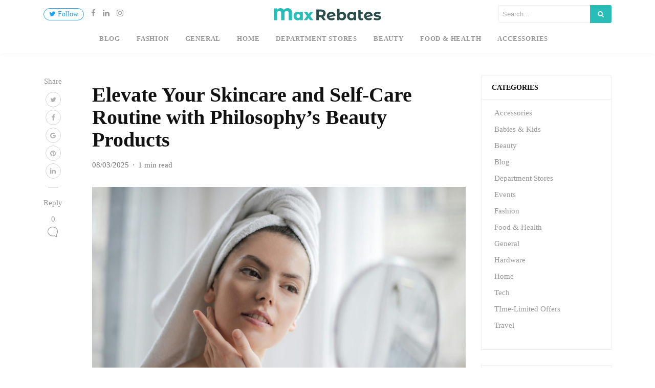

--- FILE ---
content_type: text/html; charset=UTF-8
request_url: https://www.maxrebates.com/blog/elevate-your-skincare-and-self-care-routine-with-philosophys-beauty-products/
body_size: 14952
content:
<!DOCTYPE html>
<html lang="en-US">
<head>
<meta charset="UTF-8">
<meta name="viewport" content="width=device-width, initial-scale=1">
<link rel="pingback" href="https://www.maxrebates.com/blog/xmlrpc.php">

    
<title>Elevate Your Skincare and Self-Care Routine with Philosophy&#8217;s Beauty Products &#8211; Cash Back, Deals, and Shopping Blog | MaxRebates</title>
<meta name='robots' content='max-image-preview:large' />
<meta name="description" content="In the world of beauty, there&#8217;s a constant quest to find products that not only enhance our physical appearance but also nurture our inner well-being. Philosophy, a well-known beauty brand, gets this balance just right with their range of skincare and self-care products that aim to uplift both body and soul. With a commitment to [&hellip;]" />
<link rel='dns-prefetch' href='//www.maxrebates.com' />
<link rel='dns-prefetch' href='//cdnjs.cloudflare.com' />
<link rel='dns-prefetch' href='//maxcdn.bootstrapcdn.com' />
<link href='https://fonts.gstatic.com' crossorigin rel='preconnect' />
<link rel="alternate" type="application/rss+xml" title="Cash Back, Deals, and Shopping Blog | MaxRebates &raquo; Feed" href="https://www.maxrebates.com/blog/feed/" />
<link rel="alternate" type="application/rss+xml" title="Cash Back, Deals, and Shopping Blog | MaxRebates &raquo; Comments Feed" href="https://www.maxrebates.com/blog/comments/feed/" />
<link rel="alternate" type="application/rss+xml" title="Cash Back, Deals, and Shopping Blog | MaxRebates &raquo; Elevate Your Skincare and Self-Care Routine with Philosophy&#8217;s Beauty Products Comments Feed" href="https://www.maxrebates.com/blog/elevate-your-skincare-and-self-care-routine-with-philosophys-beauty-products/feed/" />
		<!-- This site uses the Google Analytics by MonsterInsights plugin v7.17.0 - Using Analytics tracking - https://www.monsterinsights.com/ -->
							<script src="//www.googletagmanager.com/gtag/js?id=UA-179167505-1"  type="text/javascript" data-cfasync="false"></script>
			<script type="text/javascript" data-cfasync="false">
				var mi_version = '7.17.0';
				var mi_track_user = true;
				var mi_no_track_reason = '';
				
								var disableStr = 'ga-disable-UA-179167505-1';

				/* Function to detect opted out users */
				function __gtagTrackerIsOptedOut() {
					return document.cookie.indexOf( disableStr + '=true' ) > - 1;
				}

				/* Disable tracking if the opt-out cookie exists. */
				if ( __gtagTrackerIsOptedOut() ) {
					window[disableStr] = true;
				}

				/* Opt-out function */
				function __gtagTrackerOptout() {
					document.cookie = disableStr + '=true; expires=Thu, 31 Dec 2099 23:59:59 UTC; path=/';
					window[disableStr] = true;
				}

				if ( 'undefined' === typeof gaOptout ) {
					function gaOptout() {
						__gtagTrackerOptout();
					}
				}
								window.dataLayer = window.dataLayer || [];
				if ( mi_track_user ) {
					function __gtagTracker() {dataLayer.push( arguments );}
					__gtagTracker( 'js', new Date() );
					__gtagTracker( 'set', {
						'developer_id.dZGIzZG' : true,
						                    });
					__gtagTracker( 'config', 'UA-179167505-1', {
						forceSSL:true,link_attribution:true,					} );
										window.gtag = __gtagTracker;										(
						function () {
							/* https://developers.google.com/analytics/devguides/collection/analyticsjs/ */
							/* ga and __gaTracker compatibility shim. */
							var noopfn = function () {
								return null;
							};
							var newtracker = function () {
								return new Tracker();
							};
							var Tracker = function () {
								return null;
							};
							var p = Tracker.prototype;
							p.get = noopfn;
							p.set = noopfn;
							p.send = function (){
								var args = Array.prototype.slice.call(arguments);
								args.unshift( 'send' );
								__gaTracker.apply(null, args);
							};
							var __gaTracker = function () {
								var len = arguments.length;
								if ( len === 0 ) {
									return;
								}
								var f = arguments[len - 1];
								if ( typeof f !== 'object' || f === null || typeof f.hitCallback !== 'function' ) {
									if ( 'send' === arguments[0] ) {
										var hitConverted, hitObject = false, action;
										if ( 'event' === arguments[1] ) {
											if ( 'undefined' !== typeof arguments[3] ) {
												hitObject = {
													'eventAction': arguments[3],
													'eventCategory': arguments[2],
													'eventLabel': arguments[4],
													'value': arguments[5] ? arguments[5] : 1,
												}
											}
										}
										if ( typeof arguments[2] === 'object' ) {
											hitObject = arguments[2];
										}
										if ( typeof arguments[5] === 'object' ) {
											Object.assign( hitObject, arguments[5] );
										}
										if ( 'undefined' !== typeof (
											arguments[1].hitType
										) ) {
											hitObject = arguments[1];
										}
										if ( hitObject ) {
											action = 'timing' === arguments[1].hitType ? 'timing_complete' : hitObject.eventAction;
											hitConverted = mapArgs( hitObject );
											__gtagTracker( 'event', action, hitConverted );
										}
									}
									return;
								}

								function mapArgs( args ) {
									var gaKey, hit = {};
									var gaMap = {
										'eventCategory': 'event_category',
										'eventAction': 'event_action',
										'eventLabel': 'event_label',
										'eventValue': 'event_value',
										'nonInteraction': 'non_interaction',
										'timingCategory': 'event_category',
										'timingVar': 'name',
										'timingValue': 'value',
										'timingLabel': 'event_label',
									};
									for ( gaKey in gaMap ) {
										if ( 'undefined' !== typeof args[gaKey] ) {
											hit[gaMap[gaKey]] = args[gaKey];
										}
									}
									return hit;
								}

								try {
									f.hitCallback();
								} catch ( ex ) {
								}
							};
							__gaTracker.create = newtracker;
							__gaTracker.getByName = newtracker;
							__gaTracker.getAll = function () {
								return [];
							};
							__gaTracker.remove = noopfn;
							__gaTracker.loaded = true;
							window['__gaTracker'] = __gaTracker;
						}
					)();
									} else {
										console.log( "" );
					( function () {
							function __gtagTracker() {
								return null;
							}
							window['__gtagTracker'] = __gtagTracker;
							window['gtag'] = __gtagTracker;
					} )();
									}
			</script>
				<!-- / Google Analytics by MonsterInsights -->
		<script type="text/javascript">
window._wpemojiSettings = {"baseUrl":"https:\/\/s.w.org\/images\/core\/emoji\/14.0.0\/72x72\/","ext":".png","svgUrl":"https:\/\/s.w.org\/images\/core\/emoji\/14.0.0\/svg\/","svgExt":".svg","source":{"concatemoji":"https:\/\/www.maxrebates.com\/blog\/wp-includes\/js\/wp-emoji-release.min.js?ver=6.2.8"}};
/*! This file is auto-generated */
!function(e,a,t){var n,r,o,i=a.createElement("canvas"),p=i.getContext&&i.getContext("2d");function s(e,t){p.clearRect(0,0,i.width,i.height),p.fillText(e,0,0);e=i.toDataURL();return p.clearRect(0,0,i.width,i.height),p.fillText(t,0,0),e===i.toDataURL()}function c(e){var t=a.createElement("script");t.src=e,t.defer=t.type="text/javascript",a.getElementsByTagName("head")[0].appendChild(t)}for(o=Array("flag","emoji"),t.supports={everything:!0,everythingExceptFlag:!0},r=0;r<o.length;r++)t.supports[o[r]]=function(e){if(p&&p.fillText)switch(p.textBaseline="top",p.font="600 32px Arial",e){case"flag":return s("\ud83c\udff3\ufe0f\u200d\u26a7\ufe0f","\ud83c\udff3\ufe0f\u200b\u26a7\ufe0f")?!1:!s("\ud83c\uddfa\ud83c\uddf3","\ud83c\uddfa\u200b\ud83c\uddf3")&&!s("\ud83c\udff4\udb40\udc67\udb40\udc62\udb40\udc65\udb40\udc6e\udb40\udc67\udb40\udc7f","\ud83c\udff4\u200b\udb40\udc67\u200b\udb40\udc62\u200b\udb40\udc65\u200b\udb40\udc6e\u200b\udb40\udc67\u200b\udb40\udc7f");case"emoji":return!s("\ud83e\udef1\ud83c\udffb\u200d\ud83e\udef2\ud83c\udfff","\ud83e\udef1\ud83c\udffb\u200b\ud83e\udef2\ud83c\udfff")}return!1}(o[r]),t.supports.everything=t.supports.everything&&t.supports[o[r]],"flag"!==o[r]&&(t.supports.everythingExceptFlag=t.supports.everythingExceptFlag&&t.supports[o[r]]);t.supports.everythingExceptFlag=t.supports.everythingExceptFlag&&!t.supports.flag,t.DOMReady=!1,t.readyCallback=function(){t.DOMReady=!0},t.supports.everything||(n=function(){t.readyCallback()},a.addEventListener?(a.addEventListener("DOMContentLoaded",n,!1),e.addEventListener("load",n,!1)):(e.attachEvent("onload",n),a.attachEvent("onreadystatechange",function(){"complete"===a.readyState&&t.readyCallback()})),(e=t.source||{}).concatemoji?c(e.concatemoji):e.wpemoji&&e.twemoji&&(c(e.twemoji),c(e.wpemoji)))}(window,document,window._wpemojiSettings);
</script>
<style type="text/css">
img.wp-smiley,
img.emoji {
	display: inline !important;
	border: none !important;
	box-shadow: none !important;
	height: 1em !important;
	width: 1em !important;
	margin: 0 0.07em !important;
	vertical-align: -0.1em !important;
	background: none !important;
	padding: 0 !important;
}
</style>
	<link rel='stylesheet' id='truepush-admin-menu-styles-css' href='https://www.maxrebates.com/blog/wp-content/plugins/truepush-free-web-push-notifications/views/css/truepush-menu-styles.css?ver=1.0.7' type='text/css' media='all' />
<link rel='stylesheet' id='wp-block-library-css' href='https://www.maxrebates.com/blog/wp-includes/css/dist/block-library/style.min.css?ver=6.2.8' type='text/css' media='all' />
<style id='wp-block-library-theme-inline-css' type='text/css'>
.wp-block-audio figcaption{color:#555;font-size:13px;text-align:center}.is-dark-theme .wp-block-audio figcaption{color:hsla(0,0%,100%,.65)}.wp-block-audio{margin:0 0 1em}.wp-block-code{border:1px solid #ccc;border-radius:4px;font-family:Menlo,Consolas,monaco,monospace;padding:.8em 1em}.wp-block-embed figcaption{color:#555;font-size:13px;text-align:center}.is-dark-theme .wp-block-embed figcaption{color:hsla(0,0%,100%,.65)}.wp-block-embed{margin:0 0 1em}.blocks-gallery-caption{color:#555;font-size:13px;text-align:center}.is-dark-theme .blocks-gallery-caption{color:hsla(0,0%,100%,.65)}.wp-block-image figcaption{color:#555;font-size:13px;text-align:center}.is-dark-theme .wp-block-image figcaption{color:hsla(0,0%,100%,.65)}.wp-block-image{margin:0 0 1em}.wp-block-pullquote{border-bottom:4px solid;border-top:4px solid;color:currentColor;margin-bottom:1.75em}.wp-block-pullquote cite,.wp-block-pullquote footer,.wp-block-pullquote__citation{color:currentColor;font-size:.8125em;font-style:normal;text-transform:uppercase}.wp-block-quote{border-left:.25em solid;margin:0 0 1.75em;padding-left:1em}.wp-block-quote cite,.wp-block-quote footer{color:currentColor;font-size:.8125em;font-style:normal;position:relative}.wp-block-quote.has-text-align-right{border-left:none;border-right:.25em solid;padding-left:0;padding-right:1em}.wp-block-quote.has-text-align-center{border:none;padding-left:0}.wp-block-quote.is-large,.wp-block-quote.is-style-large,.wp-block-quote.is-style-plain{border:none}.wp-block-search .wp-block-search__label{font-weight:700}.wp-block-search__button{border:1px solid #ccc;padding:.375em .625em}:where(.wp-block-group.has-background){padding:1.25em 2.375em}.wp-block-separator.has-css-opacity{opacity:.4}.wp-block-separator{border:none;border-bottom:2px solid;margin-left:auto;margin-right:auto}.wp-block-separator.has-alpha-channel-opacity{opacity:1}.wp-block-separator:not(.is-style-wide):not(.is-style-dots){width:100px}.wp-block-separator.has-background:not(.is-style-dots){border-bottom:none;height:1px}.wp-block-separator.has-background:not(.is-style-wide):not(.is-style-dots){height:2px}.wp-block-table{margin:0 0 1em}.wp-block-table td,.wp-block-table th{word-break:normal}.wp-block-table figcaption{color:#555;font-size:13px;text-align:center}.is-dark-theme .wp-block-table figcaption{color:hsla(0,0%,100%,.65)}.wp-block-video figcaption{color:#555;font-size:13px;text-align:center}.is-dark-theme .wp-block-video figcaption{color:hsla(0,0%,100%,.65)}.wp-block-video{margin:0 0 1em}.wp-block-template-part.has-background{margin-bottom:0;margin-top:0;padding:1.25em 2.375em}
</style>
<link rel='stylesheet' id='classic-theme-styles-css' href='https://www.maxrebates.com/blog/wp-includes/css/classic-themes.min.css?ver=6.2.8' type='text/css' media='all' />
<style id='global-styles-inline-css' type='text/css'>
body{--wp--preset--color--black: #000000;--wp--preset--color--cyan-bluish-gray: #abb8c3;--wp--preset--color--white: #ffffff;--wp--preset--color--pale-pink: #f78da7;--wp--preset--color--vivid-red: #cf2e2e;--wp--preset--color--luminous-vivid-orange: #ff6900;--wp--preset--color--luminous-vivid-amber: #fcb900;--wp--preset--color--light-green-cyan: #7bdcb5;--wp--preset--color--vivid-green-cyan: #00d084;--wp--preset--color--pale-cyan-blue: #8ed1fc;--wp--preset--color--vivid-cyan-blue: #0693e3;--wp--preset--color--vivid-purple: #9b51e0;--wp--preset--gradient--vivid-cyan-blue-to-vivid-purple: linear-gradient(135deg,rgba(6,147,227,1) 0%,rgb(155,81,224) 100%);--wp--preset--gradient--light-green-cyan-to-vivid-green-cyan: linear-gradient(135deg,rgb(122,220,180) 0%,rgb(0,208,130) 100%);--wp--preset--gradient--luminous-vivid-amber-to-luminous-vivid-orange: linear-gradient(135deg,rgba(252,185,0,1) 0%,rgba(255,105,0,1) 100%);--wp--preset--gradient--luminous-vivid-orange-to-vivid-red: linear-gradient(135deg,rgba(255,105,0,1) 0%,rgb(207,46,46) 100%);--wp--preset--gradient--very-light-gray-to-cyan-bluish-gray: linear-gradient(135deg,rgb(238,238,238) 0%,rgb(169,184,195) 100%);--wp--preset--gradient--cool-to-warm-spectrum: linear-gradient(135deg,rgb(74,234,220) 0%,rgb(151,120,209) 20%,rgb(207,42,186) 40%,rgb(238,44,130) 60%,rgb(251,105,98) 80%,rgb(254,248,76) 100%);--wp--preset--gradient--blush-light-purple: linear-gradient(135deg,rgb(255,206,236) 0%,rgb(152,150,240) 100%);--wp--preset--gradient--blush-bordeaux: linear-gradient(135deg,rgb(254,205,165) 0%,rgb(254,45,45) 50%,rgb(107,0,62) 100%);--wp--preset--gradient--luminous-dusk: linear-gradient(135deg,rgb(255,203,112) 0%,rgb(199,81,192) 50%,rgb(65,88,208) 100%);--wp--preset--gradient--pale-ocean: linear-gradient(135deg,rgb(255,245,203) 0%,rgb(182,227,212) 50%,rgb(51,167,181) 100%);--wp--preset--gradient--electric-grass: linear-gradient(135deg,rgb(202,248,128) 0%,rgb(113,206,126) 100%);--wp--preset--gradient--midnight: linear-gradient(135deg,rgb(2,3,129) 0%,rgb(40,116,252) 100%);--wp--preset--duotone--dark-grayscale: url('#wp-duotone-dark-grayscale');--wp--preset--duotone--grayscale: url('#wp-duotone-grayscale');--wp--preset--duotone--purple-yellow: url('#wp-duotone-purple-yellow');--wp--preset--duotone--blue-red: url('#wp-duotone-blue-red');--wp--preset--duotone--midnight: url('#wp-duotone-midnight');--wp--preset--duotone--magenta-yellow: url('#wp-duotone-magenta-yellow');--wp--preset--duotone--purple-green: url('#wp-duotone-purple-green');--wp--preset--duotone--blue-orange: url('#wp-duotone-blue-orange');--wp--preset--font-size--small: 13px;--wp--preset--font-size--medium: 20px;--wp--preset--font-size--large: 36px;--wp--preset--font-size--x-large: 42px;--wp--preset--spacing--20: 0.44rem;--wp--preset--spacing--30: 0.67rem;--wp--preset--spacing--40: 1rem;--wp--preset--spacing--50: 1.5rem;--wp--preset--spacing--60: 2.25rem;--wp--preset--spacing--70: 3.38rem;--wp--preset--spacing--80: 5.06rem;--wp--preset--shadow--natural: 6px 6px 9px rgba(0, 0, 0, 0.2);--wp--preset--shadow--deep: 12px 12px 50px rgba(0, 0, 0, 0.4);--wp--preset--shadow--sharp: 6px 6px 0px rgba(0, 0, 0, 0.2);--wp--preset--shadow--outlined: 6px 6px 0px -3px rgba(255, 255, 255, 1), 6px 6px rgba(0, 0, 0, 1);--wp--preset--shadow--crisp: 6px 6px 0px rgba(0, 0, 0, 1);}:where(.is-layout-flex){gap: 0.5em;}body .is-layout-flow > .alignleft{float: left;margin-inline-start: 0;margin-inline-end: 2em;}body .is-layout-flow > .alignright{float: right;margin-inline-start: 2em;margin-inline-end: 0;}body .is-layout-flow > .aligncenter{margin-left: auto !important;margin-right: auto !important;}body .is-layout-constrained > .alignleft{float: left;margin-inline-start: 0;margin-inline-end: 2em;}body .is-layout-constrained > .alignright{float: right;margin-inline-start: 2em;margin-inline-end: 0;}body .is-layout-constrained > .aligncenter{margin-left: auto !important;margin-right: auto !important;}body .is-layout-constrained > :where(:not(.alignleft):not(.alignright):not(.alignfull)){max-width: var(--wp--style--global--content-size);margin-left: auto !important;margin-right: auto !important;}body .is-layout-constrained > .alignwide{max-width: var(--wp--style--global--wide-size);}body .is-layout-flex{display: flex;}body .is-layout-flex{flex-wrap: wrap;align-items: center;}body .is-layout-flex > *{margin: 0;}:where(.wp-block-columns.is-layout-flex){gap: 2em;}.has-black-color{color: var(--wp--preset--color--black) !important;}.has-cyan-bluish-gray-color{color: var(--wp--preset--color--cyan-bluish-gray) !important;}.has-white-color{color: var(--wp--preset--color--white) !important;}.has-pale-pink-color{color: var(--wp--preset--color--pale-pink) !important;}.has-vivid-red-color{color: var(--wp--preset--color--vivid-red) !important;}.has-luminous-vivid-orange-color{color: var(--wp--preset--color--luminous-vivid-orange) !important;}.has-luminous-vivid-amber-color{color: var(--wp--preset--color--luminous-vivid-amber) !important;}.has-light-green-cyan-color{color: var(--wp--preset--color--light-green-cyan) !important;}.has-vivid-green-cyan-color{color: var(--wp--preset--color--vivid-green-cyan) !important;}.has-pale-cyan-blue-color{color: var(--wp--preset--color--pale-cyan-blue) !important;}.has-vivid-cyan-blue-color{color: var(--wp--preset--color--vivid-cyan-blue) !important;}.has-vivid-purple-color{color: var(--wp--preset--color--vivid-purple) !important;}.has-black-background-color{background-color: var(--wp--preset--color--black) !important;}.has-cyan-bluish-gray-background-color{background-color: var(--wp--preset--color--cyan-bluish-gray) !important;}.has-white-background-color{background-color: var(--wp--preset--color--white) !important;}.has-pale-pink-background-color{background-color: var(--wp--preset--color--pale-pink) !important;}.has-vivid-red-background-color{background-color: var(--wp--preset--color--vivid-red) !important;}.has-luminous-vivid-orange-background-color{background-color: var(--wp--preset--color--luminous-vivid-orange) !important;}.has-luminous-vivid-amber-background-color{background-color: var(--wp--preset--color--luminous-vivid-amber) !important;}.has-light-green-cyan-background-color{background-color: var(--wp--preset--color--light-green-cyan) !important;}.has-vivid-green-cyan-background-color{background-color: var(--wp--preset--color--vivid-green-cyan) !important;}.has-pale-cyan-blue-background-color{background-color: var(--wp--preset--color--pale-cyan-blue) !important;}.has-vivid-cyan-blue-background-color{background-color: var(--wp--preset--color--vivid-cyan-blue) !important;}.has-vivid-purple-background-color{background-color: var(--wp--preset--color--vivid-purple) !important;}.has-black-border-color{border-color: var(--wp--preset--color--black) !important;}.has-cyan-bluish-gray-border-color{border-color: var(--wp--preset--color--cyan-bluish-gray) !important;}.has-white-border-color{border-color: var(--wp--preset--color--white) !important;}.has-pale-pink-border-color{border-color: var(--wp--preset--color--pale-pink) !important;}.has-vivid-red-border-color{border-color: var(--wp--preset--color--vivid-red) !important;}.has-luminous-vivid-orange-border-color{border-color: var(--wp--preset--color--luminous-vivid-orange) !important;}.has-luminous-vivid-amber-border-color{border-color: var(--wp--preset--color--luminous-vivid-amber) !important;}.has-light-green-cyan-border-color{border-color: var(--wp--preset--color--light-green-cyan) !important;}.has-vivid-green-cyan-border-color{border-color: var(--wp--preset--color--vivid-green-cyan) !important;}.has-pale-cyan-blue-border-color{border-color: var(--wp--preset--color--pale-cyan-blue) !important;}.has-vivid-cyan-blue-border-color{border-color: var(--wp--preset--color--vivid-cyan-blue) !important;}.has-vivid-purple-border-color{border-color: var(--wp--preset--color--vivid-purple) !important;}.has-vivid-cyan-blue-to-vivid-purple-gradient-background{background: var(--wp--preset--gradient--vivid-cyan-blue-to-vivid-purple) !important;}.has-light-green-cyan-to-vivid-green-cyan-gradient-background{background: var(--wp--preset--gradient--light-green-cyan-to-vivid-green-cyan) !important;}.has-luminous-vivid-amber-to-luminous-vivid-orange-gradient-background{background: var(--wp--preset--gradient--luminous-vivid-amber-to-luminous-vivid-orange) !important;}.has-luminous-vivid-orange-to-vivid-red-gradient-background{background: var(--wp--preset--gradient--luminous-vivid-orange-to-vivid-red) !important;}.has-very-light-gray-to-cyan-bluish-gray-gradient-background{background: var(--wp--preset--gradient--very-light-gray-to-cyan-bluish-gray) !important;}.has-cool-to-warm-spectrum-gradient-background{background: var(--wp--preset--gradient--cool-to-warm-spectrum) !important;}.has-blush-light-purple-gradient-background{background: var(--wp--preset--gradient--blush-light-purple) !important;}.has-blush-bordeaux-gradient-background{background: var(--wp--preset--gradient--blush-bordeaux) !important;}.has-luminous-dusk-gradient-background{background: var(--wp--preset--gradient--luminous-dusk) !important;}.has-pale-ocean-gradient-background{background: var(--wp--preset--gradient--pale-ocean) !important;}.has-electric-grass-gradient-background{background: var(--wp--preset--gradient--electric-grass) !important;}.has-midnight-gradient-background{background: var(--wp--preset--gradient--midnight) !important;}.has-small-font-size{font-size: var(--wp--preset--font-size--small) !important;}.has-medium-font-size{font-size: var(--wp--preset--font-size--medium) !important;}.has-large-font-size{font-size: var(--wp--preset--font-size--large) !important;}.has-x-large-font-size{font-size: var(--wp--preset--font-size--x-large) !important;}
.wp-block-navigation a:where(:not(.wp-element-button)){color: inherit;}
:where(.wp-block-columns.is-layout-flex){gap: 2em;}
.wp-block-pullquote{font-size: 1.5em;line-height: 1.6;}
</style>
<link rel='stylesheet' id='contact-form-7-css' href='https://www.maxrebates.com/blog/wp-content/plugins/contact-form-7/includes/css/styles.css?ver=5.4.1' type='text/css' media='all' />
<link rel='stylesheet' id='bootstrap4-css' href='https://www.maxrebates.com/blog/wp-content/themes/mediumish/assets/css/bootstrap.min.css' type='text/css' media='all' />
<link rel='stylesheet' id='fontawesome-css' href='https://maxcdn.bootstrapcdn.com/font-awesome/4.7.0/css/font-awesome.min.css' type='text/css' media='all' />
<link rel='stylesheet' id='mediumish-style-css' href='https://www.maxrebates.com/blog/wp-content/themes/mediumish/style.css?ver=6.2.8' type='text/css' media='all' />
<script type='text/javascript' id='monsterinsights-frontend-script-js-extra'>
/* <![CDATA[ */
var monsterinsights_frontend = {"js_events_tracking":"true","download_extensions":"doc,pdf,ppt,zip,xls,docx,pptx,xlsx","inbound_paths":"[{\"path\":\"\\\/recommend\\\/\",\"label\":\"affiliate\"}]","home_url":"https:\/\/www.maxrebates.com\/blog","hash_tracking":"false","ua":"UA-179167505-1"};
/* ]]> */
</script>
<script type='text/javascript' src='https://www.maxrebates.com/blog/wp-content/plugins/google-analytics-for-wordpress/assets/js/frontend-gtag.min.js?ver=7.17.0' id='monsterinsights-frontend-script-js'></script>
<script type='text/javascript' src='https://www.maxrebates.com/blog/wp-includes/js/jquery/jquery.min.js?ver=3.6.4' id='jquery-core-js'></script>
<script type='text/javascript' src='https://www.maxrebates.com/blog/wp-includes/js/jquery/jquery-migrate.min.js?ver=3.4.0' id='jquery-migrate-js'></script>
<link rel="https://api.w.org/" href="https://www.maxrebates.com/blog/wp-json/" /><link rel="alternate" type="application/json" href="https://www.maxrebates.com/blog/wp-json/wp/v2/posts/3557" /><link rel="EditURI" type="application/rsd+xml" title="RSD" href="https://www.maxrebates.com/blog/xmlrpc.php?rsd" />
<link rel="wlwmanifest" type="application/wlwmanifest+xml" href="https://www.maxrebates.com/blog/wp-includes/wlwmanifest.xml" />
<meta name="generator" content="WordPress 6.2.8" />
<link rel="canonical" href="https://www.maxrebates.com/blog/elevate-your-skincare-and-self-care-routine-with-philosophys-beauty-products/" />
<link rel='shortlink' href='https://www.maxrebates.com/blog/?p=3557' />
<link rel="alternate" type="application/json+oembed" href="https://www.maxrebates.com/blog/wp-json/oembed/1.0/embed?url=https%3A%2F%2Fwww.maxrebates.com%2Fblog%2Felevate-your-skincare-and-self-care-routine-with-philosophys-beauty-products%2F" />
<link rel="alternate" type="text/xml+oembed" href="https://www.maxrebates.com/blog/wp-json/oembed/1.0/embed?url=https%3A%2F%2Fwww.maxrebates.com%2Fblog%2Felevate-your-skincare-and-self-care-routine-with-philosophys-beauty-products%2F&#038;format=xml" />
    
    <script type="application/javascript" src="https://sdki.truepush.com/sdk/v2.0.3/app.js" async></script>
    <script>
    var truepush = window.Truepush || [];
        truepush.push( function() {
        truepush.Init({
            id : "",
fromWordpress : true,
local : false,
wordpresspath : "https://www.maxrebates.com/blog/wp-content/plugins/truepush-free-web-push-notifications/",
        },function(error){
          if(error) console.error(error);
        })
    });
    </script>
<link rel="icon" href="https://www.maxrebates.com/blog/wp-content/uploads/2021/06/cropped-max_logo_512-32x32.jpg" sizes="32x32" />
<link rel="icon" href="https://www.maxrebates.com/blog/wp-content/uploads/2021/06/cropped-max_logo_512-192x192.jpg" sizes="192x192" />
<link rel="apple-touch-icon" href="https://www.maxrebates.com/blog/wp-content/uploads/2021/06/cropped-max_logo_512-180x180.jpg" />
<meta name="msapplication-TileImage" content="https://www.maxrebates.com/blog/wp-content/uploads/2021/06/cropped-max_logo_512-270x270.jpg" />
		<style type="text/css" id="wp-custom-css">
			a,
p,
h1,
h2,
li,
span {
	font-family: Avenir Next,Calibri !important;
}

.navbar-toggleable-sm .navbar-collapse {
	margin-top: 12px;
}		</style>
		<style id="kirki-inline-styles">.btn-simple{background-color:#28bdb7;border-color:#28bdb7;}.prevnextlinks a, .article-post a:not(.wp-block-button__link), .post .btn.follow, .post .post-top-meta .author-description a, article.page a:not(.wp-block-button__link), .alertbar a{color:#28bdb7;}.post .btn.follow, .alertbar input[type="submit"]{border-color:#28bdb7;}blockquote{border-color:#28bdb7;}.entry-content input[type=submit], .alertbar input[type="submit"]{background-color:#28bdb7;border-color:#28bdb7;}p.sharecolour{color:#999999;}.shareitnow ul li a svg, .shareitnow a{fill:#b3b3b3;}.shareitnow li a{color:#b3b3b3;border-color:#d2d2d2;}#comments a{color:#28bdb7;}.comment-form input.submit{background-color:#28bdb7;border-color:#28bdb7;}footer.footer a{color:#28bdb7;}.carousel-excerpt .fontlight,body{font-family:Source Serif Pro;font-size:15px;font-weight:400;line-height:1.5;color:#78787d;}.h1,.h2,.h3,.h4,.h5,.h6,h1,h2,h3,h4,h5,h6{font-family:Source Sans Pro;font-weight:700;color:#111111;}.carousel-excerpt .title{font-family:Source Sans Pro;font-size:30px;font-weight:700;text-transform:none;color:#ffffff;}.carousel-excerpt .fontlight{font-size:18px;font-weight:400;color:#ffffff;}.mediumnavigation .navbar-brand{font-family:serif;font-size:26px;font-weight:700;}.navbar-toggleable-md .navbar-collapse{font-family:Source Sans Pro;font-weight:400;}.article-post{font-family:Merriweather;font-weight:400;line-height:1.8;color:#222222;}.mediumnavigation, .dropdown-menu, .dropdown-item{background-color:rgba(255,255,255,.97);}.mediumnavigation, .mediumnavigation a, .navbar-light .navbar-nav .nav-link{color:#999999;}.navbar-light .navbar-brand{color:#111111;}.navbar-light .navbar-brand:hover{color:#28bdb7;}.customarea .btn.follow{border-color:#1fa1f6;color:#1fa1f6;}.search-form .search-submit{background-color:#28bdb7;}.search-form .search-field{border-color:#eeeeee;}.search-form .search-submit .fa{color:#ffffff;}.search-form .search-field, .search-form .search-field::placeholder{color:#b2b2b2;}@media (max-width: 767px){.navbar-collapse{background-color:rgba(255,255,255,.97);}}/* cyrillic-ext */
@font-face {
  font-family: 'Source Serif Pro';
  font-style: normal;
  font-weight: 400;
  font-display: swap;
  src: url(https://www.maxrebates.com/blog/wp-content/fonts/source-serif-pro/font) format('woff');
  unicode-range: U+0460-052F, U+1C80-1C8A, U+20B4, U+2DE0-2DFF, U+A640-A69F, U+FE2E-FE2F;
}
/* cyrillic */
@font-face {
  font-family: 'Source Serif Pro';
  font-style: normal;
  font-weight: 400;
  font-display: swap;
  src: url(https://www.maxrebates.com/blog/wp-content/fonts/source-serif-pro/font) format('woff');
  unicode-range: U+0301, U+0400-045F, U+0490-0491, U+04B0-04B1, U+2116;
}
/* greek */
@font-face {
  font-family: 'Source Serif Pro';
  font-style: normal;
  font-weight: 400;
  font-display: swap;
  src: url(https://www.maxrebates.com/blog/wp-content/fonts/source-serif-pro/font) format('woff');
  unicode-range: U+0370-0377, U+037A-037F, U+0384-038A, U+038C, U+038E-03A1, U+03A3-03FF;
}
/* vietnamese */
@font-face {
  font-family: 'Source Serif Pro';
  font-style: normal;
  font-weight: 400;
  font-display: swap;
  src: url(https://www.maxrebates.com/blog/wp-content/fonts/source-serif-pro/font) format('woff');
  unicode-range: U+0102-0103, U+0110-0111, U+0128-0129, U+0168-0169, U+01A0-01A1, U+01AF-01B0, U+0300-0301, U+0303-0304, U+0308-0309, U+0323, U+0329, U+1EA0-1EF9, U+20AB;
}
/* latin-ext */
@font-face {
  font-family: 'Source Serif Pro';
  font-style: normal;
  font-weight: 400;
  font-display: swap;
  src: url(https://www.maxrebates.com/blog/wp-content/fonts/source-serif-pro/font) format('woff');
  unicode-range: U+0100-02BA, U+02BD-02C5, U+02C7-02CC, U+02CE-02D7, U+02DD-02FF, U+0304, U+0308, U+0329, U+1D00-1DBF, U+1E00-1E9F, U+1EF2-1EFF, U+2020, U+20A0-20AB, U+20AD-20C0, U+2113, U+2C60-2C7F, U+A720-A7FF;
}
/* latin */
@font-face {
  font-family: 'Source Serif Pro';
  font-style: normal;
  font-weight: 400;
  font-display: swap;
  src: url(https://www.maxrebates.com/blog/wp-content/fonts/source-serif-pro/font) format('woff');
  unicode-range: U+0000-00FF, U+0131, U+0152-0153, U+02BB-02BC, U+02C6, U+02DA, U+02DC, U+0304, U+0308, U+0329, U+2000-206F, U+20AC, U+2122, U+2191, U+2193, U+2212, U+2215, U+FEFF, U+FFFD;
}/* cyrillic-ext */
@font-face {
  font-family: 'Source Sans Pro';
  font-style: normal;
  font-weight: 400;
  font-display: swap;
  src: url(https://www.maxrebates.com/blog/wp-content/fonts/source-sans-pro/font) format('woff');
  unicode-range: U+0460-052F, U+1C80-1C8A, U+20B4, U+2DE0-2DFF, U+A640-A69F, U+FE2E-FE2F;
}
/* cyrillic */
@font-face {
  font-family: 'Source Sans Pro';
  font-style: normal;
  font-weight: 400;
  font-display: swap;
  src: url(https://www.maxrebates.com/blog/wp-content/fonts/source-sans-pro/font) format('woff');
  unicode-range: U+0301, U+0400-045F, U+0490-0491, U+04B0-04B1, U+2116;
}
/* greek-ext */
@font-face {
  font-family: 'Source Sans Pro';
  font-style: normal;
  font-weight: 400;
  font-display: swap;
  src: url(https://www.maxrebates.com/blog/wp-content/fonts/source-sans-pro/font) format('woff');
  unicode-range: U+1F00-1FFF;
}
/* greek */
@font-face {
  font-family: 'Source Sans Pro';
  font-style: normal;
  font-weight: 400;
  font-display: swap;
  src: url(https://www.maxrebates.com/blog/wp-content/fonts/source-sans-pro/font) format('woff');
  unicode-range: U+0370-0377, U+037A-037F, U+0384-038A, U+038C, U+038E-03A1, U+03A3-03FF;
}
/* vietnamese */
@font-face {
  font-family: 'Source Sans Pro';
  font-style: normal;
  font-weight: 400;
  font-display: swap;
  src: url(https://www.maxrebates.com/blog/wp-content/fonts/source-sans-pro/font) format('woff');
  unicode-range: U+0102-0103, U+0110-0111, U+0128-0129, U+0168-0169, U+01A0-01A1, U+01AF-01B0, U+0300-0301, U+0303-0304, U+0308-0309, U+0323, U+0329, U+1EA0-1EF9, U+20AB;
}
/* latin-ext */
@font-face {
  font-family: 'Source Sans Pro';
  font-style: normal;
  font-weight: 400;
  font-display: swap;
  src: url(https://www.maxrebates.com/blog/wp-content/fonts/source-sans-pro/font) format('woff');
  unicode-range: U+0100-02BA, U+02BD-02C5, U+02C7-02CC, U+02CE-02D7, U+02DD-02FF, U+0304, U+0308, U+0329, U+1D00-1DBF, U+1E00-1E9F, U+1EF2-1EFF, U+2020, U+20A0-20AB, U+20AD-20C0, U+2113, U+2C60-2C7F, U+A720-A7FF;
}
/* latin */
@font-face {
  font-family: 'Source Sans Pro';
  font-style: normal;
  font-weight: 400;
  font-display: swap;
  src: url(https://www.maxrebates.com/blog/wp-content/fonts/source-sans-pro/font) format('woff');
  unicode-range: U+0000-00FF, U+0131, U+0152-0153, U+02BB-02BC, U+02C6, U+02DA, U+02DC, U+0304, U+0308, U+0329, U+2000-206F, U+20AC, U+2122, U+2191, U+2193, U+2212, U+2215, U+FEFF, U+FFFD;
}
/* cyrillic-ext */
@font-face {
  font-family: 'Source Sans Pro';
  font-style: normal;
  font-weight: 700;
  font-display: swap;
  src: url(https://www.maxrebates.com/blog/wp-content/fonts/source-sans-pro/font) format('woff');
  unicode-range: U+0460-052F, U+1C80-1C8A, U+20B4, U+2DE0-2DFF, U+A640-A69F, U+FE2E-FE2F;
}
/* cyrillic */
@font-face {
  font-family: 'Source Sans Pro';
  font-style: normal;
  font-weight: 700;
  font-display: swap;
  src: url(https://www.maxrebates.com/blog/wp-content/fonts/source-sans-pro/font) format('woff');
  unicode-range: U+0301, U+0400-045F, U+0490-0491, U+04B0-04B1, U+2116;
}
/* greek-ext */
@font-face {
  font-family: 'Source Sans Pro';
  font-style: normal;
  font-weight: 700;
  font-display: swap;
  src: url(https://www.maxrebates.com/blog/wp-content/fonts/source-sans-pro/font) format('woff');
  unicode-range: U+1F00-1FFF;
}
/* greek */
@font-face {
  font-family: 'Source Sans Pro';
  font-style: normal;
  font-weight: 700;
  font-display: swap;
  src: url(https://www.maxrebates.com/blog/wp-content/fonts/source-sans-pro/font) format('woff');
  unicode-range: U+0370-0377, U+037A-037F, U+0384-038A, U+038C, U+038E-03A1, U+03A3-03FF;
}
/* vietnamese */
@font-face {
  font-family: 'Source Sans Pro';
  font-style: normal;
  font-weight: 700;
  font-display: swap;
  src: url(https://www.maxrebates.com/blog/wp-content/fonts/source-sans-pro/font) format('woff');
  unicode-range: U+0102-0103, U+0110-0111, U+0128-0129, U+0168-0169, U+01A0-01A1, U+01AF-01B0, U+0300-0301, U+0303-0304, U+0308-0309, U+0323, U+0329, U+1EA0-1EF9, U+20AB;
}
/* latin-ext */
@font-face {
  font-family: 'Source Sans Pro';
  font-style: normal;
  font-weight: 700;
  font-display: swap;
  src: url(https://www.maxrebates.com/blog/wp-content/fonts/source-sans-pro/font) format('woff');
  unicode-range: U+0100-02BA, U+02BD-02C5, U+02C7-02CC, U+02CE-02D7, U+02DD-02FF, U+0304, U+0308, U+0329, U+1D00-1DBF, U+1E00-1E9F, U+1EF2-1EFF, U+2020, U+20A0-20AB, U+20AD-20C0, U+2113, U+2C60-2C7F, U+A720-A7FF;
}
/* latin */
@font-face {
  font-family: 'Source Sans Pro';
  font-style: normal;
  font-weight: 700;
  font-display: swap;
  src: url(https://www.maxrebates.com/blog/wp-content/fonts/source-sans-pro/font) format('woff');
  unicode-range: U+0000-00FF, U+0131, U+0152-0153, U+02BB-02BC, U+02C6, U+02DA, U+02DC, U+0304, U+0308, U+0329, U+2000-206F, U+20AC, U+2122, U+2191, U+2193, U+2212, U+2215, U+FEFF, U+FFFD;
}/* cyrillic-ext */
@font-face {
  font-family: 'Merriweather';
  font-style: normal;
  font-weight: 400;
  font-stretch: normal;
  font-display: swap;
  src: url(https://www.maxrebates.com/blog/wp-content/fonts/merriweather/font) format('woff');
  unicode-range: U+0460-052F, U+1C80-1C8A, U+20B4, U+2DE0-2DFF, U+A640-A69F, U+FE2E-FE2F;
}
/* cyrillic */
@font-face {
  font-family: 'Merriweather';
  font-style: normal;
  font-weight: 400;
  font-stretch: normal;
  font-display: swap;
  src: url(https://www.maxrebates.com/blog/wp-content/fonts/merriweather/font) format('woff');
  unicode-range: U+0301, U+0400-045F, U+0490-0491, U+04B0-04B1, U+2116;
}
/* vietnamese */
@font-face {
  font-family: 'Merriweather';
  font-style: normal;
  font-weight: 400;
  font-stretch: normal;
  font-display: swap;
  src: url(https://www.maxrebates.com/blog/wp-content/fonts/merriweather/font) format('woff');
  unicode-range: U+0102-0103, U+0110-0111, U+0128-0129, U+0168-0169, U+01A0-01A1, U+01AF-01B0, U+0300-0301, U+0303-0304, U+0308-0309, U+0323, U+0329, U+1EA0-1EF9, U+20AB;
}
/* latin-ext */
@font-face {
  font-family: 'Merriweather';
  font-style: normal;
  font-weight: 400;
  font-stretch: normal;
  font-display: swap;
  src: url(https://www.maxrebates.com/blog/wp-content/fonts/merriweather/font) format('woff');
  unicode-range: U+0100-02BA, U+02BD-02C5, U+02C7-02CC, U+02CE-02D7, U+02DD-02FF, U+0304, U+0308, U+0329, U+1D00-1DBF, U+1E00-1E9F, U+1EF2-1EFF, U+2020, U+20A0-20AB, U+20AD-20C0, U+2113, U+2C60-2C7F, U+A720-A7FF;
}
/* latin */
@font-face {
  font-family: 'Merriweather';
  font-style: normal;
  font-weight: 400;
  font-stretch: normal;
  font-display: swap;
  src: url(https://www.maxrebates.com/blog/wp-content/fonts/merriweather/font) format('woff');
  unicode-range: U+0000-00FF, U+0131, U+0152-0153, U+02BB-02BC, U+02C6, U+02DA, U+02DC, U+0304, U+0308, U+0329, U+2000-206F, U+20AC, U+2122, U+2191, U+2193, U+2212, U+2215, U+FEFF, U+FFFD;
}</style></head> 
    
<body class="post-template-default single single-post postid-3557 single-format-standard"> 
        
<style>
     .author-thumb, span.post-name {display:none;} </style>

        
<header class="navbar-light bg-white fixed-top mediumnavigation">

    <div class="container">

        <!-- Begin Logo --> 
        <div class="row justify-content-center align-items-center brandrow">
            
            <div class="col-lg-4 col-md-4 col-xs-12 hidden-xs-down customarea">

                            <a class="btn follow" href="https://twitter.com/Max_Rebates/" target="blank"><i class="fa fa-twitter"></i> Follow</a>
            

                            <a target="_blank" href="https://www.facebook.com/MaxRebatescom/"> <i class="fa fa-facebook social"></i></a>
                            <a target="_blank" href="https://www.linkedin.com/company/max-rebates/"> <i class="fa fa-linkedin social"></i></a>
                            <a target="_blank" href="https://www.instagram.com/max_rebates/"> <i class="fa fa-instagram social"></i></a>
            
            </div>

            <div class="col-lg-4 col-md-4  col-xs-12 text-center logoarea">
                                     <a class="blog-logo" href='https://www.maxrebates.com' rel='home'><img src='https://www.maxrebates.com/blog/wp-content/uploads/2021/06/max_logo.png' alt='Cash Back, Deals, and Shopping Blog | MaxRebates'></a>
                                </div>

            <div class="col-lg-4 col-md-4 mr-auto col-xs-12 text-right searcharea">
                                        
                        <form role="search" method="get" class="search-form" action="https://www.maxrebates.com/blog/">
<input type="hidden" name="post_type" value="post">
<input type="search" class="search-field"
placeholder="Search..."
value="" name="s"
title="Search for:" />
<button type="submit" class="search-submit">
<i class="fa fa-search"></i>   
</button>
</form>                        
                            </div>
                    
        </div>
        <!-- End Logo --> 

        <div class="navarea">
       
        <nav class="navbar navbar-toggleable-sm">
            <button class="navbar-toggler navbar-toggler-right" type="button" data-toggle="collapse" data-target="#bs4navbar" aria-controls="bs4navbar" aria-expanded="false" aria-label="Toggle navigation"> 
                <span class="navbar-toggler-icon"></span> 
            </button>  
                <div id="bs4navbar" class="collapse navbar-collapse"><ul id="menu-category" class="navbar-nav col-md-12 justify-content-center"><li id="menu-item-245" class="menu-item menu-item-type-custom menu-item-object-custom menu-item-245 nav-item"><a href="/blog" class="nav-link">Blog</a><li id="menu-item-141" class="menu-item menu-item-type-taxonomy menu-item-object-category menu-item-141 nav-item"><a href="https://www.maxrebates.com/blog/category/fashion/" class="nav-link">Fashion</a><li id="menu-item-142" class="menu-item menu-item-type-taxonomy menu-item-object-category menu-item-142 nav-item"><a href="https://www.maxrebates.com/blog/category/general/" class="nav-link">General</a><li id="menu-item-143" class="menu-item menu-item-type-taxonomy menu-item-object-category menu-item-143 nav-item"><a href="https://www.maxrebates.com/blog/category/home/" class="nav-link">Home</a><li id="menu-item-144" class="menu-item menu-item-type-taxonomy menu-item-object-category menu-item-144 nav-item"><a href="https://www.maxrebates.com/blog/category/department-stores/" class="nav-link">Department Stores</a><li id="menu-item-145" class="menu-item menu-item-type-taxonomy menu-item-object-category menu-item-145 nav-item"><a href="https://www.maxrebates.com/blog/category/beauty/" class="nav-link">Beauty</a><li id="menu-item-146" class="menu-item menu-item-type-taxonomy menu-item-object-category menu-item-146 nav-item"><a href="https://www.maxrebates.com/blog/category/food-health/" class="nav-link">Food &amp; Health</a><li id="menu-item-147" class="menu-item menu-item-type-taxonomy menu-item-object-category menu-item-147 nav-item"><a href="https://www.maxrebates.com/blog/category/accessories/" class="nav-link">Accessories</a></ul></div>        </nav>
        
        </div>
            
    </div>

</header>
        
       
        <!-- Begin site-content
		================================================== -->         
        <div class="site-content">


<div class="container"> 
    <div class="row">         
        <div class=" col-md-1 ">           
            <div class="share">
                
                <div class="sidebarapplause">
                                </div>
                
                				<p class="sharecolour">
					Share				</p>
                
<ul class="shareitnow"><li>
        <a target="_blank" href="https://twitter.com/intent/tweet?text=Elevate%20Your%20Skincare%20and%20Self-Care%20Routine%20with%20Philosophy&#8217;s%20Beauty%20Products&amp;url=https%3A%2F%2Fwww.maxrebates.com%2Fblog%2Felevate-your-skincare-and-self-care-routine-with-philosophys-beauty-products%2F">
        <i class="fa fa-twitter"></i>
        </a>
    </li><li>
        <a target="_blank" href="https://www.facebook.com/sharer/sharer.php?u=https%3A%2F%2Fwww.maxrebates.com%2Fblog%2Felevate-your-skincare-and-self-care-routine-with-philosophys-beauty-products%2F">        
        <i class="fa fa-facebook"></i>
        </a>
    </li><li>
        <a target="_blank" href="https://plus.google.com/share?url=https%3A%2F%2Fwww.maxrebates.com%2Fblog%2Felevate-your-skincare-and-self-care-routine-with-philosophys-beauty-products%2F">
        <i class="fa fa-google"></i>
        </a>
    </li><li>
        <a target="_blank" href="https://pinterest.com/pin/create/button/?url=https%3A%2F%2Fwww.maxrebates.com%2Fblog%2Felevate-your-skincare-and-self-care-routine-with-philosophys-beauty-products%2F&amp;media=https://www.maxrebates.com/blog/wp-content/uploads/2024/03/pexels-andrea-piacquadio-3764013-scaled.jpg&amp;description=Elevate%20Your%20Skincare%20and%20Self-Care%20Routine%20with%20Philosophy&#8217;s%20Beauty%20Products">
        <i class="fa fa-pinterest"></i>
        </a>
    </li><li>
        <a target="_blank" href="https://www.linkedin.com/shareArticle?mini=true&url=https%3A%2F%2Fwww.maxrebates.com%2Fblog%2Felevate-your-skincare-and-self-care-routine-with-philosophys-beauty-products%2F&amp;title=Elevate%20Your%20Skincare%20and%20Self-Care%20Routine%20with%20Philosophy&#8217;s%20Beauty%20Products">
        <i class="fa fa-linkedin"></i>
        </a>
    </li></ul>                		        
                
                                <div class="sep"></div>
                <div class="hidden-xs-down">      

                    <p>
                        Reply                    </p>
                    <ul>
                        <li>
                        <a class="smoothscroll" href="#comments">0<br/>
                        <svg class="svgIcon-use" width="29" height="29" viewBox="0 0 29 29"><path d="M21.27 20.058c1.89-1.826 2.754-4.17 2.754-6.674C24.024 8.21 19.67 4 14.1 4 8.53 4 4 8.21 4 13.384c0 5.175 4.53 9.385 10.1 9.385 1.007 0 2-.14 2.95-.41.285.25.592.49.918.7 1.306.87 2.716 1.31 4.19 1.31.276-.01.494-.14.6-.36a.625.625 0 0 0-.052-.65c-.61-.84-1.042-1.71-1.282-2.58a5.417 5.417 0 0 1-.154-.75zm-3.85 1.324l-.083-.28-.388.12a9.72 9.72 0 0 1-2.85.424c-4.96 0-8.99-3.706-8.99-8.262 0-4.556 4.03-8.263 8.99-8.263 4.95 0 8.77 3.71 8.77 8.27 0 2.25-.75 4.35-2.5 5.92l-.24.21v.32c0 .07 0 .19.02.37.03.29.1.6.19.92.19.7.49 1.4.89 2.08-.93-.14-1.83-.49-2.67-1.06-.34-.22-.88-.48-1.16-.74z"></path></svg>
                        </a>
                        </li>
                    </ul>
                </div>
                            </div>			                                
        </div>
        
                                    <div class="col-md-8 flex-first flex-md-unordered post-3557 post type-post status-publish format-standard has-post-thumbnail hentry category-blog" id="post-3557"> 
                    <div class="mainheading">
                       
                                                
                                                
                        <h1 class="posttitle">Elevate Your Skincare and Self-Care Routine with Philosophy&#8217;s Beauty Products</h1>
                        <p>
                                                        <span class="post-date"><time class="post-date">
                            08/03/2025                            </time></span>
                                                        
                                                        <span class="dot"></span>
                            <span class="readingtime">1 min read</span>
                                                    </p> 
                    </div>
                    
                  <img width="2560" height="1707" src="https://www.maxrebates.com/blog/wp-content/uploads/2024/03/pexels-andrea-piacquadio-3764013-scaled.jpg" class="featured-image img-fluid wp-post-image" alt="" decoding="async" srcset="https://www.maxrebates.com/blog/wp-content/uploads/2024/03/pexels-andrea-piacquadio-3764013-scaled.jpg 2560w, https://www.maxrebates.com/blog/wp-content/uploads/2024/03/pexels-andrea-piacquadio-3764013-300x200.jpg 300w, https://www.maxrebates.com/blog/wp-content/uploads/2024/03/pexels-andrea-piacquadio-3764013-1024x683.jpg 1024w, https://www.maxrebates.com/blog/wp-content/uploads/2024/03/pexels-andrea-piacquadio-3764013-768x512.jpg 768w, https://www.maxrebates.com/blog/wp-content/uploads/2024/03/pexels-andrea-piacquadio-3764013-1536x1024.jpg 1536w, https://www.maxrebates.com/blog/wp-content/uploads/2024/03/pexels-andrea-piacquadio-3764013-2048x1365.jpg 2048w" sizes="(max-width: 2560px) 100vw, 2560px" />                    <article class="article-post">
                                                
<p>In the world of beauty, there&#8217;s a constant quest to find products that not only enhance our physical appearance but also nurture our inner well-being. <a href="https://www.maxrebates.com/stores/philosophy/" target="_blank" rel="noreferrer noopener">Philosophy</a>, a well-known beauty brand, gets this balance just right with their range of skincare and self-care products that aim to uplift both body and soul. With a commitment to simplicity, efficacy, and the philosophy of living well,<a href="https://www.maxrebates.com/stores/philosophy/" target="_blank" rel="noreferrer noopener"> Philosophy</a> offers a diverse selection of products designed to address various skincare concerns while promoting a holistic approach to beauty.</p>



<p><strong>Embrace Radiant Skin with Philosophy&#8217;s Skincare Line</strong></p>



<p><a href="https://www.maxrebates.com/stores/philosophy/" target="_blank" rel="noreferrer noopener">philosophy Cash Back &amp; Coupon Code</a></p>



<div class="wp-block-image"><figure class="aligncenter size-large is-resized"><a href="https://www.maxrebates.com/stores/philosophy/"><img decoding="async" loading="lazy" src="https://blog.maxrebates.com/wp-content/uploads/2024/03/38-1024x1024.jpg" alt="" class="wp-image-3559" width="380" height="380" srcset="https://www.maxrebates.com/blog/wp-content/uploads/2024/03/38-1024x1024.jpg 1024w, https://www.maxrebates.com/blog/wp-content/uploads/2024/03/38-300x300.jpg 300w, https://www.maxrebates.com/blog/wp-content/uploads/2024/03/38-150x150.jpg 150w, https://www.maxrebates.com/blog/wp-content/uploads/2024/03/38-768x768.jpg 768w, https://www.maxrebates.com/blog/wp-content/uploads/2024/03/38.jpg 1080w" sizes="(max-width: 380px) 100vw, 380px" /></a></figure></div>



<p><a href="https://www.maxrebates.com/stores/philosophy/" target="_blank" rel="noreferrer noopener">Philosophy&#8217;s</a> skincare line is all about achieving healthy, radiant skin – the cornerstone of beauty. From cleansers to serums, each product is meticulously crafted to deliver transformative results. One must-have is the Purity Made Simple One-Step Facial Cleanser, a fan-favorite that effortlessly removes makeup, dirt, and impurities while nourishing the skin with essential oils. Users can also enjoy cash back on select purchases, making it a win-win for their skin and wallet.</p>



<p><a rel="noreferrer noopener" href="https://www.maxrebates.com/stores/philosophy/" target="_blank">philosophy Cash Back &amp; Coupon Code</a></p>



<div class="wp-block-image"><figure class="aligncenter size-large is-resized"><a href="https://www.maxrebates.com/stores/philosophy/"><img decoding="async" loading="lazy" src="https://blog.maxrebates.com/wp-content/uploads/2024/03/39-1024x1024.jpg" alt="" class="wp-image-3560" width="373" height="373" srcset="https://www.maxrebates.com/blog/wp-content/uploads/2024/03/39-1024x1024.jpg 1024w, https://www.maxrebates.com/blog/wp-content/uploads/2024/03/39-300x300.jpg 300w, https://www.maxrebates.com/blog/wp-content/uploads/2024/03/39-150x150.jpg 150w, https://www.maxrebates.com/blog/wp-content/uploads/2024/03/39-768x768.jpg 768w, https://www.maxrebates.com/blog/wp-content/uploads/2024/03/39.jpg 1500w" sizes="(max-width: 373px) 100vw, 373px" /></a></figure></div>



<p>For those looking to combat signs of aging, <a href="https://www.maxrebates.com/stores/philosophy/" target="_blank" rel="noreferrer noopener">Philosophy </a>offers the Ultimate Miracle Worker Multi-Rejuvenating Cream, a luxurious moisturizer enriched with potent anti-aging ingredients. This cream, available at a discount, boasts a blend of retinol, peptides, and vitamin C, working together to improve skin texture, reduce the appearance of wrinkles, and enhance overall luminosity. Users rave about its lightweight texture and noticeable improvement in skin firmness and elasticity, ensuring they get the best deal for their skincare needs.</p>



<p><a rel="noreferrer noopener" href="https://www.maxrebates.com/stores/philosophy/" target="_blank">philosophy Cash Back &amp; Coupon Code</a></p>



<div class="wp-block-image"><figure class="aligncenter size-large is-resized"><a href="https://www.maxrebates.com/stores/philosophy/"><img decoding="async" loading="lazy" src="https://blog.maxrebates.com/wp-content/uploads/2024/03/40.jpg" alt="" class="wp-image-3561" width="354" height="354" srcset="https://www.maxrebates.com/blog/wp-content/uploads/2024/03/40.jpg 1000w, https://www.maxrebates.com/blog/wp-content/uploads/2024/03/40-300x300.jpg 300w, https://www.maxrebates.com/blog/wp-content/uploads/2024/03/40-150x150.jpg 150w, https://www.maxrebates.com/blog/wp-content/uploads/2024/03/40-768x768.jpg 768w" sizes="(max-width: 354px) 100vw, 354px" /></a></figure></div>



<p><strong>Indulge in Self-Care Rituals with Philosophy&#8217;s Bath and Body Products</strong></p>



<p><a rel="noreferrer noopener" href="https://www.maxrebates.com/stores/philosophy/" target="_blank">philosophy Cash Back &amp; Coupon Code</a></p>



<div class="wp-block-image"><figure class="aligncenter size-large is-resized"><a href="https://www.maxrebates.com/stores/philosophy/"><img decoding="async" loading="lazy" src="https://blog.maxrebates.com/wp-content/uploads/2024/03/41-6-1024x907.jpg" alt="" class="wp-image-3562" width="310" height="275" srcset="https://www.maxrebates.com/blog/wp-content/uploads/2024/03/41-6-1024x907.jpg 1024w, https://www.maxrebates.com/blog/wp-content/uploads/2024/03/41-6-300x266.jpg 300w, https://www.maxrebates.com/blog/wp-content/uploads/2024/03/41-6-768x680.jpg 768w, https://www.maxrebates.com/blog/wp-content/uploads/2024/03/41-6.jpg 1500w" sizes="(max-width: 310px) 100vw, 310px" /></a></figure></div>



<p>In addition to skincare, <a href="https://www.maxrebates.com/stores/philosophy/" target="_blank" rel="noreferrer noopener">Philosophy</a> invites customers to indulge in self-care rituals with its luxurious bath and body products. Take, for example, the Amazing Grace Ballet Rose Eau de Toilette, a delicate fragrance inspired by the timeless beauty of a ballet performance. With notes of rose, peony, and pink musk, this scent captivates the senses and evokes a sense of grace and elegance. Users can enjoy coupon codes for extra savings on this enchanting fragrance, making it an affordable luxury.</p>



<p><a rel="noreferrer noopener" href="https://www.maxrebates.com/stores/philosophy/" target="_blank">philosophy Cash Back &amp; Coupon Code</a></p>



<div class="wp-block-image"><figure class="aligncenter size-large is-resized"><a href="https://www.maxrebates.com/stores/philosophy/"><img decoding="async" loading="lazy" src="https://blog.maxrebates.com/wp-content/uploads/2024/03/42-6-1024x1024.jpg" alt="" class="wp-image-3563" width="334" height="334" srcset="https://www.maxrebates.com/blog/wp-content/uploads/2024/03/42-6-1024x1024.jpg 1024w, https://www.maxrebates.com/blog/wp-content/uploads/2024/03/42-6-300x300.jpg 300w, https://www.maxrebates.com/blog/wp-content/uploads/2024/03/42-6-150x150.jpg 150w, https://www.maxrebates.com/blog/wp-content/uploads/2024/03/42-6-768x768.jpg 768w, https://www.maxrebates.com/blog/wp-content/uploads/2024/03/42-6.jpg 1500w" sizes="(max-width: 334px) 100vw, 334px" /></a></figure></div>



<p>For moments of relaxation and pampering, <a href="https://www.maxrebates.com/stores/philosophy/" target="_blank" rel="noreferrer noopener">Philosophy</a> offers the Pure Grace Nude Rose Body Lotion, a hydrating formula infused with nourishing ingredients such as shea butter and natural oils. This lightweight lotion absorbs quickly into the skin, leaving it soft, supple, and delicately scented with hints of rose and musk. Users appreciate its non-greasy feel and ability to moisturize even the driest skin, especially when they find exclusive sales and deals.</p>



<p><strong>Conclusion: Elevate Your Beauty Routine with Philosophy</strong></p>



<p><a rel="noreferrer noopener" href="https://www.maxrebates.com/stores/philosophy/" target="_blank">philosophy Cash Back &amp; Coupon Code</a></p>



<div class="wp-block-image"><figure class="aligncenter size-large is-resized"><a href="https://www.maxrebates.com/stores/philosophy/"><img decoding="async" loading="lazy" src="https://blog.maxrebates.com/wp-content/uploads/2024/03/31-1-623x1024.jpg" alt="" class="wp-image-3564" width="203" height="333" srcset="https://www.maxrebates.com/blog/wp-content/uploads/2024/03/31-1-623x1024.jpg 623w, https://www.maxrebates.com/blog/wp-content/uploads/2024/03/31-1-182x300.jpg 182w, https://www.maxrebates.com/blog/wp-content/uploads/2024/03/31-1-768x1263.jpg 768w, https://www.maxrebates.com/blog/wp-content/uploads/2024/03/31-1.jpg 912w" sizes="(max-width: 203px) 100vw, 203px" /></a></figure></div>



<p><a href="https://www.maxrebates.com/stores/philosophy/" target="_blank" rel="noreferrer noopener">Philosophy&#8217;s</a> commitment to simplicity, efficacy, and the philosophy of living well shines through in its range of skincare and self-care products. Whether you&#8217;re seeking to rejuvenate your skin or indulge in moments of self-care, <a href="https://www.maxrebates.com/stores/philosophy/" target="_blank" rel="noreferrer noopener">Philosophy </a>offers a diverse selection of products designed to elevate your beauty routine and nurture your well-being. With cash back offers, discount codes, and exclusive sales, <a href="https://www.maxrebates.com/stores/philosophy/" target="_blank" rel="noreferrer noopener">Philosophy </a>ensures you can look and feel your best every day without breaking the bank. Experience the transformative power of Philosophy and discover the beauty of living well.</p>
                        <div class="clearfix"></div>
                                                <div class="clearfix"></div>
                    </article>
                            
                                         
                    <div class="after-post-tags">
                                                    <ul class="post-categories">
	<li><a href="https://www.maxrebates.com/blog/category/blog/" rel="category tag">Blog</a></li></ul>                                                                    </div>
                    
                  
                    <div class="row mb-5 prevnextlinks justify-content-center align-items-center"> 
                       <div class="col-md-6 col-xs-12 rightborder pl-0"><div class="thepostlink">&laquo; <a href="https://www.maxrebates.com/blog/unlock-radiant-skin-with-biotherm-a-review-of-top-products/" rel="prev">Unlock Radiant Skin with Biotherm: A Review of Top Products</a></div></div>
                       <div class="col-md-6 col-xs-12 text-right pr-0"><div class="thepostlink"><a href="https://www.maxrebates.com/blog/the-enduring-enchantment-of-tory-burch-a-heartfelt-investment-in-everyday-opulence/" rel="next">The Enduring Enchantment of Tory Burch: A Heartfelt Investment in Everyday Opulence</a> &raquo;</div></div>
                    </div>
                    
                </div>
        
                    
         
        
                    <div class="col-md-3">
                	<div id="sidebarposts" class="widget-area" role="complementary">
		<aside id="categories-6" class="widget widget_categories"><h4 class="widget-title"><span>Categories</span></h4>
			<ul>
					<li class="cat-item cat-item-7"><a href="https://www.maxrebates.com/blog/category/accessories/">Accessories</a>
</li>
	<li class="cat-item cat-item-8"><a href="https://www.maxrebates.com/blog/category/babies-kids/">Babies &amp; Kids</a>
</li>
	<li class="cat-item cat-item-4"><a href="https://www.maxrebates.com/blog/category/beauty/">Beauty</a>
</li>
	<li class="cat-item cat-item-1"><a href="https://www.maxrebates.com/blog/category/blog/">Blog</a>
</li>
	<li class="cat-item cat-item-10"><a href="https://www.maxrebates.com/blog/category/department-stores/">Department Stores</a>
</li>
	<li class="cat-item cat-item-49"><a href="https://www.maxrebates.com/blog/category/events/">Events</a>
</li>
	<li class="cat-item cat-item-2"><a href="https://www.maxrebates.com/blog/category/fashion/">Fashion</a>
</li>
	<li class="cat-item cat-item-6"><a href="https://www.maxrebates.com/blog/category/food-health/">Food &amp; Health</a>
</li>
	<li class="cat-item cat-item-3"><a href="https://www.maxrebates.com/blog/category/general/">General</a>
</li>
	<li class="cat-item cat-item-32"><a href="https://www.maxrebates.com/blog/category/hardware/">Hardware</a>
</li>
	<li class="cat-item cat-item-5"><a href="https://www.maxrebates.com/blog/category/home/">Home</a>
</li>
	<li class="cat-item cat-item-29"><a href="https://www.maxrebates.com/blog/category/tech/">Tech</a>
</li>
	<li class="cat-item cat-item-48"><a href="https://www.maxrebates.com/blog/category/time-limited-offers/">TIme-Limited Offers</a>
</li>
	<li class="cat-item cat-item-9"><a href="https://www.maxrebates.com/blog/category/travel/">Travel</a>
</li>
			</ul>

			</aside>
		<aside id="recent-posts-3" class="widget widget_recent_entries">
		<h4 class="widget-title"><span>Recent Posts</span></h4>
		<ul>
											<li>
					<a href="https://www.maxrebates.com/blog/upgrade-your-beauty-routine-harvey-nichols-beauty-sale/">Upgrade Your Beauty Routine: Harvey Nichols Beauty Sale</a>
									</li>
											<li>
					<a href="https://www.maxrebates.com/blog/shein-winter-clearout-sale-with-up-to-90-off/">SHEIN Winter Clearout Sale with Up to 90% OFF</a>
									</li>
											<li>
					<a href="https://www.maxrebates.com/blog/your-holiday-trip-starts-here-book-smarter-with-booking-com/">Your Holiday Trip Starts Here: Book Smarter with Booking.com</a>
									</li>
											<li>
					<a href="https://www.maxrebates.com/blog/big-savings-big-wins-sams-club-instant-savings-up-to-700-off/">Big Savings, Big Wins: Sam’s Club Instant Savings Up to $700 OFF</a>
									</li>
											<li>
					<a href="https://www.maxrebates.com/blog/get-the-gloss-20-off-t3-micros-special-offers/">Get the Gloss: 20% OFF T3 Micro’s Special Offers</a>
									</li>
					</ul>

		</aside>	</div>            </div>
        
    </div>                 
</div>             
          
<div class="hideshare"></div>

    <div class="graybg"> 
        <div class="container"> 
                <div class="row justify-content-center listrecent listrelated">      
                <div class="col-lg-4 col-md-4 col-sm-4"> 
            
<div class="card post height262"> 
<a class="thumbimage" href="https://www.maxrebates.com/blog/upgrade-your-beauty-routine-harvey-nichols-beauty-sale/" style="background-image:url(https://www.maxrebates.com/blog/wp-content/uploads/2026/01/Screen-Shot-2026-01-15-at-4.15.08-PM.png);"></a><div class="card-block">
    <h2 class="card-title">
        <a href="https://www.maxrebates.com/blog/upgrade-your-beauty-routine-harvey-nichols-beauty-sale/">Upgrade Your Beauty Routine: Harvey Nichols Beauty Sale</a>
    </h2>
            <div class="metafooter">                        
            <div class="wrapfooter"> 
                <span class="meta-footer-thumb"> 
                    <a href="https://www.maxrebates.com/blog/author/admin/">
                    <img alt='' src='https://secure.gravatar.com/avatar/0bd8d9c12989c53107f172ebc1106d22?s=40&#038;d=mm&#038;r=g' srcset='https://secure.gravatar.com/avatar/0bd8d9c12989c53107f172ebc1106d22?s=80&#038;d=mm&#038;r=g 2x' class='avatar avatar-40 photo author-thumb' height='40' width='40' loading='lazy' decoding='async'/>                    </a>
                </span>                                
                <span class="author-meta"> 
                    <span class="post-name">
                    <a href="https://www.maxrebates.com/blog/author/admin/">admin</a></span><br> 
                    <span class="post-date">Jan 16, 2026</span>
                    <span class="dot"></span>
                    <span class="readingtime">1 min read</span> 
                </span> 
                <span class="post-read-more">
                    <a href="https://www.maxrebates.com/blog/upgrade-your-beauty-routine-harvey-nichols-beauty-sale/" title="">
                    <svg class="svgIcon-use" width="25" height="25" viewBox="0 0 25 25">
                        <path d="M19 6c0-1.1-.9-2-2-2H8c-1.1 0-2 .9-2 2v14.66h.012c.01.103.045.204.12.285a.5.5 0 0 0 .706.03L12.5 16.85l5.662 4.126a.508.508 0 0 0 .708-.03.5.5 0 0 0 .118-.285H19V6zm-6.838 9.97L7 19.636V6c0-.55.45-1 1-1h9c.55 0 1 .45 1 1v13.637l-5.162-3.668a.49.49 0 0 0-.676 0z" fill-rule="evenodd"></path>
                    </svg>
                    </a>
                </span>            </div>                        
        </div>
    </div>
</div>
                                     
        </div>
                <div class="col-lg-4 col-md-4 col-sm-4"> 
            
<div class="card post height262"> 
<a class="thumbimage" href="https://www.maxrebates.com/blog/shein-winter-clearout-sale-with-up-to-90-off/" style="background-image:url(https://www.maxrebates.com/blog/wp-content/uploads/2026/01/Screen-Shot-2026-01-07-at-1.55.45-PM.png);"></a><div class="card-block">
    <h2 class="card-title">
        <a href="https://www.maxrebates.com/blog/shein-winter-clearout-sale-with-up-to-90-off/">SHEIN Winter Clearout Sale with Up to 90% OFF</a>
    </h2>
            <div class="metafooter">                        
            <div class="wrapfooter"> 
                <span class="meta-footer-thumb"> 
                    <a href="https://www.maxrebates.com/blog/author/admin/">
                    <img alt='' src='https://secure.gravatar.com/avatar/0bd8d9c12989c53107f172ebc1106d22?s=40&#038;d=mm&#038;r=g' srcset='https://secure.gravatar.com/avatar/0bd8d9c12989c53107f172ebc1106d22?s=80&#038;d=mm&#038;r=g 2x' class='avatar avatar-40 photo author-thumb' height='40' width='40' loading='lazy' decoding='async'/>                    </a>
                </span>                                
                <span class="author-meta"> 
                    <span class="post-name">
                    <a href="https://www.maxrebates.com/blog/author/admin/">admin</a></span><br> 
                    <span class="post-date">Jan 8, 2026</span>
                    <span class="dot"></span>
                    <span class="readingtime">1 min read</span> 
                </span> 
                <span class="post-read-more">
                    <a href="https://www.maxrebates.com/blog/shein-winter-clearout-sale-with-up-to-90-off/" title="">
                    <svg class="svgIcon-use" width="25" height="25" viewBox="0 0 25 25">
                        <path d="M19 6c0-1.1-.9-2-2-2H8c-1.1 0-2 .9-2 2v14.66h.012c.01.103.045.204.12.285a.5.5 0 0 0 .706.03L12.5 16.85l5.662 4.126a.508.508 0 0 0 .708-.03.5.5 0 0 0 .118-.285H19V6zm-6.838 9.97L7 19.636V6c0-.55.45-1 1-1h9c.55 0 1 .45 1 1v13.637l-5.162-3.668a.49.49 0 0 0-.676 0z" fill-rule="evenodd"></path>
                    </svg>
                    </a>
                </span>            </div>                        
        </div>
    </div>
</div>
                                     
        </div>
                <div class="col-lg-4 col-md-4 col-sm-4"> 
            
<div class="card post height262"> 
<a class="thumbimage" href="https://www.maxrebates.com/blog/your-holiday-trip-starts-here-book-smarter-with-booking-com/" style="background-image:url(https://www.maxrebates.com/blog/wp-content/uploads/2025/12/Screen-Shot-2025-12-16-at-2.33.15-PM.png);"></a><div class="card-block">
    <h2 class="card-title">
        <a href="https://www.maxrebates.com/blog/your-holiday-trip-starts-here-book-smarter-with-booking-com/">Your Holiday Trip Starts Here: Book Smarter with Booking.com</a>
    </h2>
            <div class="metafooter">                        
            <div class="wrapfooter"> 
                <span class="meta-footer-thumb"> 
                    <a href="https://www.maxrebates.com/blog/author/admin/">
                    <img alt='' src='https://secure.gravatar.com/avatar/0bd8d9c12989c53107f172ebc1106d22?s=40&#038;d=mm&#038;r=g' srcset='https://secure.gravatar.com/avatar/0bd8d9c12989c53107f172ebc1106d22?s=80&#038;d=mm&#038;r=g 2x' class='avatar avatar-40 photo author-thumb' height='40' width='40' loading='lazy' decoding='async'/>                    </a>
                </span>                                
                <span class="author-meta"> 
                    <span class="post-name">
                    <a href="https://www.maxrebates.com/blog/author/admin/">admin</a></span><br> 
                    <span class="post-date">Dec 17, 2025</span>
                    <span class="dot"></span>
                    <span class="readingtime">1 min read</span> 
                </span> 
                <span class="post-read-more">
                    <a href="https://www.maxrebates.com/blog/your-holiday-trip-starts-here-book-smarter-with-booking-com/" title="">
                    <svg class="svgIcon-use" width="25" height="25" viewBox="0 0 25 25">
                        <path d="M19 6c0-1.1-.9-2-2-2H8c-1.1 0-2 .9-2 2v14.66h.012c.01.103.045.204.12.285a.5.5 0 0 0 .706.03L12.5 16.85l5.662 4.126a.508.508 0 0 0 .708-.03.5.5 0 0 0 .118-.285H19V6zm-6.838 9.97L7 19.636V6c0-.55.45-1 1-1h9c.55 0 1 .45 1 1v13.637l-5.162-3.668a.49.49 0 0 0-.676 0z" fill-rule="evenodd"></path>
                    </svg>
                    </a>
                </span>            </div>                        
        </div>
    </div>
</div>
                                     
        </div>
            </div>
    <div class="clearfix"></div>
                
<div class="row justify-content-center">
<div class="col-md-8">
<div id="comments" class="comments-area">

		<div id="respond" class="comment-respond">
		<h3 id="reply-title" class="comment-reply-title">Leave a Reply <small><a rel="nofollow" id="cancel-comment-reply-link" href="/blog/elevate-your-skincare-and-self-care-routine-with-philosophys-beauty-products/#respond" style="display:none;">Cancel reply</a></small></h3><form action="https://www.maxrebates.com/blog/wp-comments-post.php" method="post" id="commentform" class="comment-form" novalidate><p class="comment-notes"><span id="email-notes">Your email address will not be published.</span> <span class="required-field-message">Required fields are marked <span class="required">*</span></span></p><p class="comment-form-comment">            
            <textarea required id="comment" name="comment" placeholder="Write a response..." cols="45" rows="8" aria-required="true"></textarea>
        </p><div class="row"><p class="comment-form-author col-md-4">
			
			<input id="author" name="author" type="text" placeholder="Name" value="" size="30" aria-required='true' />
		</p>
<p class="comment-form-email col-md-4">
			
			<input id="email" name="email" type="email" placeholder="E-mail address" value="" size="30" aria-required='true' />
		</p>
<p class="comment-form-url col-md-4">
			
			<input id="url" name="url" type="url"  placeholder="Website Link" value="" size="30" />
			</p></div>
<p class="comment-form-cookies-consent"><input id="wp-comment-cookies-consent" name="wp-comment-cookies-consent" type="checkbox" value="yes" /> <label for="wp-comment-cookies-consent">Save my name, email, and website in this browser for the next time I comment.</label></p>
<p class="form-submit"><input name="submit" type="submit" id="submit" class="submit" value="Post Comment" /> <input type='hidden' name='comment_post_ID' value='3557' id='comment_post_ID' />
<input type='hidden' name='comment_parent' id='comment_parent' value='0' />
</p></form>	</div><!-- #respond -->
	
</div><!-- #comments -->
</div>
</div>        </div>                 
    </div>

    <div class="alertbar"> 
        <div class="container text-center"> 
                    </div>
    </div>

</div><!-- /.site-content -->
        
        <div class="container">
            <footer class="footer"> 
                <p class="pull-left"> Copyright © 2020 - 2021 MaxRebates.com. All Rights Reserved. </p> 
                <p class="pull-right">  </p> 
                <div class="clearfix"></div>
                <a href="" class="back-to-top hidden-md-down"> 
                <i class="fa fa-angle-up"></i>
                </a>
            </footer>
        </div>
        <script type='text/javascript' src='https://www.maxrebates.com/blog/wp-includes/js/dist/vendor/wp-polyfill-inert.min.js?ver=3.1.2' id='wp-polyfill-inert-js'></script>
<script type='text/javascript' src='https://www.maxrebates.com/blog/wp-includes/js/dist/vendor/regenerator-runtime.min.js?ver=0.13.11' id='regenerator-runtime-js'></script>
<script type='text/javascript' src='https://www.maxrebates.com/blog/wp-includes/js/dist/vendor/wp-polyfill.min.js?ver=3.15.0' id='wp-polyfill-js'></script>
<script type='text/javascript' id='contact-form-7-js-extra'>
/* <![CDATA[ */
var wpcf7 = {"api":{"root":"https:\/\/www.maxrebates.com\/blog\/wp-json\/","namespace":"contact-form-7\/v1"}};
/* ]]> */
</script>
<script type='text/javascript' src='https://www.maxrebates.com/blog/wp-content/plugins/contact-form-7/includes/js/index.js?ver=5.4.1' id='contact-form-7-js'></script>
<script type='text/javascript' src='https://cdnjs.cloudflare.com/ajax/libs/tether/1.4.0/js/tether.min.js' id='tether-js'></script>
<script type='text/javascript' src='https://www.maxrebates.com/blog/wp-content/themes/mediumish/assets/js/bootstrap.min.js' id='bootstrap4-js'></script>
<script type='text/javascript' src='https://www.maxrebates.com/blog/wp-content/themes/mediumish/assets/js/ie10-viewport-bug-workaround.js' id='mediumish-ieviewportbugworkaround-js'></script>
<script type='text/javascript' src='https://www.maxrebates.com/blog/wp-content/themes/mediumish/assets/js/masonry.pkgd.min.js' id='mediumish-masonrypkgd-js'></script>
<script type='text/javascript' src='https://www.maxrebates.com/blog/wp-content/themes/mediumish/assets/js/mediumish.js' id='mediumish-js'></script>
<script type='text/javascript' src='https://www.maxrebates.com/blog/wp-includes/js/comment-reply.min.js?ver=6.2.8' id='comment-reply-js'></script>
            </body>     
</html>
